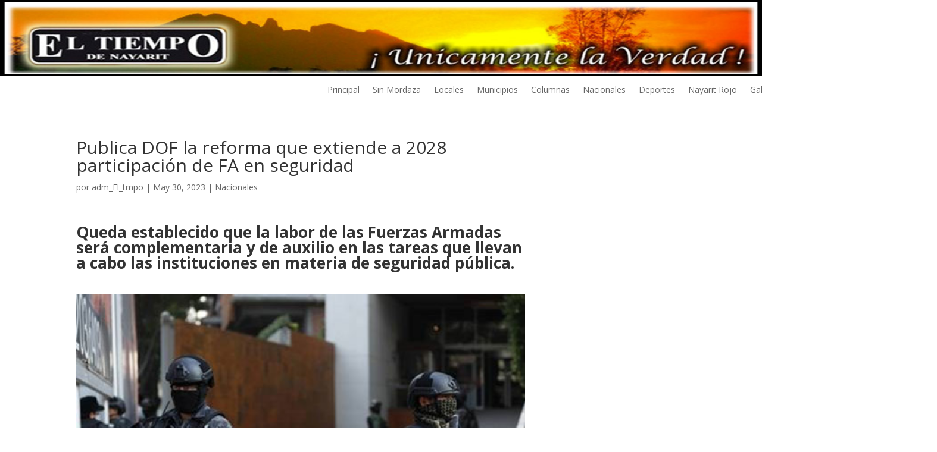

--- FILE ---
content_type: text/css
request_url: https://noticias.eltiempodenayarit.mx/wp-content/et-cache/229/et-divi-dynamic-tb-324-tb-332-229-late.css
body_size: 2556
content:
@font-face{font-family:FontAwesome;font-style:normal;font-weight:400;font-display:block;src:url(//noticias.eltiempodenayarit.mx/wp-content/themes/Divi/core/admin/fonts/fontawesome/fa-regular-400.eot);src:url(//noticias.eltiempodenayarit.mx/wp-content/themes/Divi/core/admin/fonts/fontawesome/fa-regular-400.eot?#iefix) format("embedded-opentype"),url(//noticias.eltiempodenayarit.mx/wp-content/themes/Divi/core/admin/fonts/fontawesome/fa-regular-400.woff2) format("woff2"),url(//noticias.eltiempodenayarit.mx/wp-content/themes/Divi/core/admin/fonts/fontawesome/fa-regular-400.woff) format("woff"),url(//noticias.eltiempodenayarit.mx/wp-content/themes/Divi/core/admin/fonts/fontawesome/fa-regular-400.ttf) format("truetype"),url(//noticias.eltiempodenayarit.mx/wp-content/themes/Divi/core/admin/fonts/fontawesome/fa-regular-400.svg#fontawesome) format("svg")}@font-face{font-family:FontAwesome;font-style:normal;font-weight:900;font-display:block;src:url(//noticias.eltiempodenayarit.mx/wp-content/themes/Divi/core/admin/fonts/fontawesome/fa-solid-900.eot);src:url(//noticias.eltiempodenayarit.mx/wp-content/themes/Divi/core/admin/fonts/fontawesome/fa-solid-900.eot?#iefix) format("embedded-opentype"),url(//noticias.eltiempodenayarit.mx/wp-content/themes/Divi/core/admin/fonts/fontawesome/fa-solid-900.woff2) format("woff2"),url(//noticias.eltiempodenayarit.mx/wp-content/themes/Divi/core/admin/fonts/fontawesome/fa-solid-900.woff) format("woff"),url(//noticias.eltiempodenayarit.mx/wp-content/themes/Divi/core/admin/fonts/fontawesome/fa-solid-900.ttf) format("truetype"),url(//noticias.eltiempodenayarit.mx/wp-content/themes/Divi/core/admin/fonts/fontawesome/fa-solid-900.svg#fontawesome) format("svg")}@font-face{font-family:FontAwesome;font-style:normal;font-weight:400;font-display:block;src:url(//noticias.eltiempodenayarit.mx/wp-content/themes/Divi/core/admin/fonts/fontawesome/fa-brands-400.eot);src:url(//noticias.eltiempodenayarit.mx/wp-content/themes/Divi/core/admin/fonts/fontawesome/fa-brands-400.eot?#iefix) format("embedded-opentype"),url(//noticias.eltiempodenayarit.mx/wp-content/themes/Divi/core/admin/fonts/fontawesome/fa-brands-400.woff2) format("woff2"),url(//noticias.eltiempodenayarit.mx/wp-content/themes/Divi/core/admin/fonts/fontawesome/fa-brands-400.woff) format("woff"),url(//noticias.eltiempodenayarit.mx/wp-content/themes/Divi/core/admin/fonts/fontawesome/fa-brands-400.ttf) format("truetype"),url(//noticias.eltiempodenayarit.mx/wp-content/themes/Divi/core/admin/fonts/fontawesome/fa-brands-400.svg#fontawesome) format("svg")}

--- FILE ---
content_type: text/css
request_url: https://noticias.eltiempodenayarit.mx/wp-content/et-cache/229/et-core-unified-tb-324-tb-332-deferred-229.min.css?ver=1765555906
body_size: 2399
content:
div.et_pb_section.et_pb_section_0_tb_header{background-size:95% 96%;background-image:url(https://noticias.eltiempodenayarit.mx/wp-content/uploads/2023/05/logotiempo.jpg)!important}.et_pb_section_0_tb_header.et_pb_section{padding-top:5vw;padding-bottom:5vw;padding-left:297px;background-color:#000000!important}.et_pb_section_0_tb_header{width:100%;transform:scaleX(1.04) scaleY(1)}.et_pb_section_1_tb_header.et_pb_section{padding-top:6px;padding-bottom:1px}.et_pb_row_0_tb_header.et_pb_row{padding-top:2px!important;padding-bottom:8px!important;margin-right:auto!important;margin-left:550px!important;padding-top:2px;padding-bottom:8px}.et_pb_menu_0_tb_header.et_pb_menu{background-color:#ffffff}.et_pb_menu_0_tb_header.et_pb_menu .nav li ul,.et_pb_menu_0_tb_header.et_pb_menu .et_mobile_menu,.et_pb_menu_0_tb_header.et_pb_menu .et_mobile_menu ul{background-color:#ffffff!important}.et_pb_menu_0_tb_header .et_pb_menu_inner_container>.et_pb_menu__logo-wrap,.et_pb_menu_0_tb_header .et_pb_menu__logo-slot{width:auto;max-width:100%}.et_pb_menu_0_tb_header .et_pb_menu_inner_container>.et_pb_menu__logo-wrap .et_pb_menu__logo img,.et_pb_menu_0_tb_header .et_pb_menu__logo-slot .et_pb_menu__logo-wrap img{height:auto;max-height:none}.et_pb_menu_0_tb_header .mobile_nav .mobile_menu_bar:before,.et_pb_menu_0_tb_header .et_pb_menu__icon.et_pb_menu__search-button,.et_pb_menu_0_tb_header .et_pb_menu__icon.et_pb_menu__close-search-button,.et_pb_menu_0_tb_header .et_pb_menu__icon.et_pb_menu__cart-button{color:#7EBEC5}.et_pb_column_0_tb_header{background-color:rgba(0,0,0,0.33)}.et_pb_section_0_tb_footer.et_pb_section{margin-bottom:-145px;background-color:#fe5a25!important}.et_pb_image_0_tb_footer{transform:scaleX(1.72) scaleY(1.72);text-align:center}@media only screen and (max-width:980px){.et_pb_image_0_tb_footer .et_pb_image_wrap img{width:auto}}@media only screen and (max-width:767px){.et_pb_image_0_tb_footer .et_pb_image_wrap img{width:auto}}.et_pb_row_0.et_pb_row{padding-top:0px!important;padding-top:0px}.et_pb_text_0.et_pb_text,.et_pb_text_1.et_pb_text,.et_pb_text_2.et_pb_text{color:#000000!important}.et_pb_image_0{width:100%;max-width:100%!important;text-align:left;margin-left:0}.et_pb_image_0 .et_pb_image_wrap,.et_pb_image_0 img{width:100%}.et_pb_row_2.et_pb_row{padding-bottom:0px!important;padding-bottom:0px}.et_pb_text_1{font-size:19px;min-height:4.8px;margin-top:-40px!important}